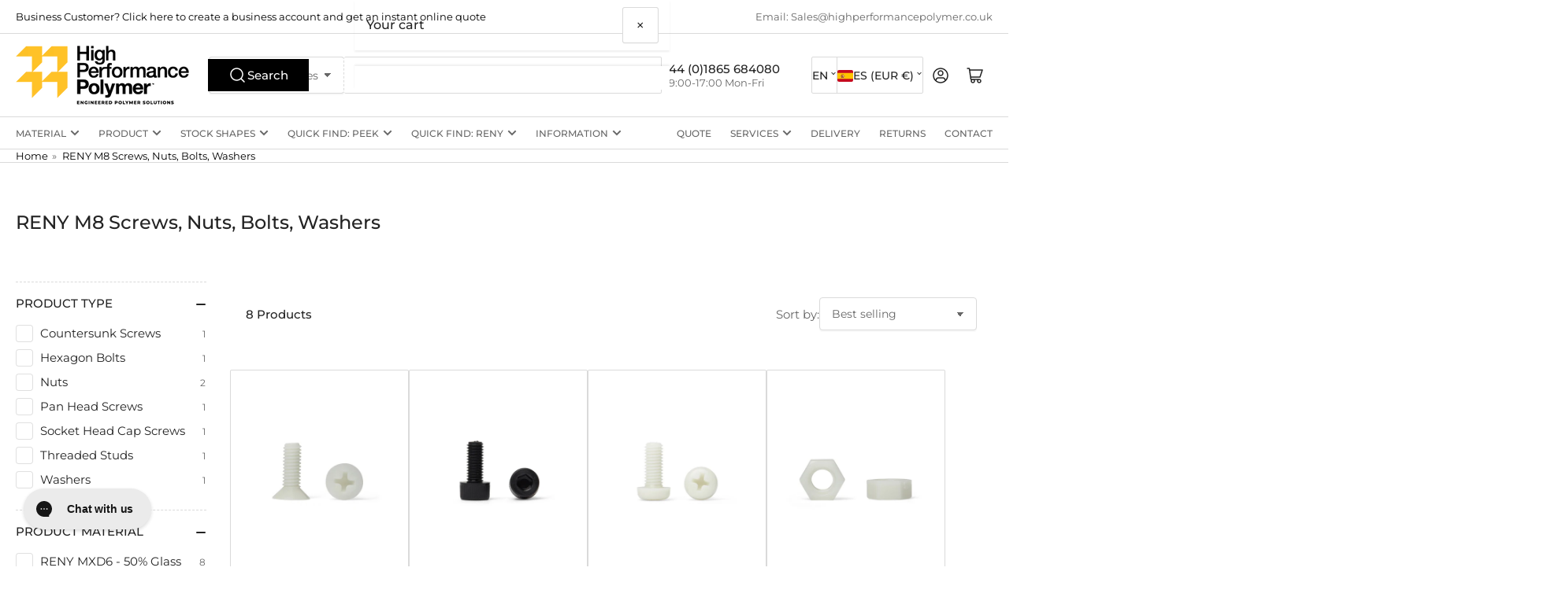

--- FILE ---
content_type: text/css
request_url: https://highperformancepolymer.es/cdn/shop/t/43/assets/component-facets.css?v=106543318033716216571750588818
body_size: 776
content:
.facet{position:relative;border-top:1px dashed var(--color-border);border-bottom:1px dashed var(--color-border)}.facet+.facet{border-top:0}collapsible-expandable[expanded=true] .facet,.facet-standalone{padding-bottom:1.8rem}.facet-toggle[aria-expanded=true] .angle-icon:before,.facet-toggle[aria-expanded=true] .angle-icon:after{transform:rotate(0);height:2px}[aria-expanded=true]+.facet-content,.facet-standalone .facet-content{display:block}.facet-standalone .facet-content{padding-top:1.8rem}collapsible-expandable+collapsible-expandable>.facet{border-top:0}collapsible-expandable+.facet{border-top:0}.js-filter+.js-filter .facet{border-top:0}collapsible-expandable+.js-filter .facet{border-top:0}.facet-toggle{font-family:var(--font-heading-family);cursor:pointer;display:flex;justify-content:flex-start;align-items:center;border:none;padding:1.8rem 0;text-decoration:none;background:none;box-shadow:none;color:rgb(var(--color-foreground-alt));text-transform:uppercase;height:auto;width:100%;font-size:calc(var(--font-heading-scale) * 1.5rem);letter-spacing:var(--font-heading-spacing);line-height:calc(1 + .2 / var(--font-heading-scale));border-radius:0;font-weight:var(--font-bolder-weight)}.facet-toggle>span:first-child{display:flex;align-items:center;text-align:left}.facet-toggle>span:first-child svg{margin-inline-end:.5rem;width:24px;height:24px;flex:none}.facet-toggle>span:first-child svg path{fill:rgb(var(--color-accent-2))}.facet-toggle .angle{margin-inline-start:auto;flex:none}.facet-toggle-count{display:inline-block;margin-inline-start:.5rem;border-radius:50%}.facet-content{display:none}.facet-content-header{margin-bottom:1.8rem;font-size:calc(var(--font-body-scale) * 1.4rem);display:flex}.facet-content-header .facet-link-reset{margin-inline-start:auto}.facet-button-more,.facet-link-reset{font-size:calc(var(--font-body-scale) * 1.3rem)}.facet-content-footer{margin-top:1.8rem;display:flex;justify-content:space-between;position:relative;align-items:flex-end;line-height:1.2}.facet-content-footer:empty{display:none}.facet-content-footer-end{text-align:end;margin-inline-start:auto}.facet-content-footer-end .filter-content-operator-label+facet-remove{margin-top:1.5rem;display:block}@media (min-width: 990px){.facet-content-footer-end .filter-content-operator-label+facet-remove{margin-top:.5rem}}.filter-content-operator-label{font-size:calc(var(--font-body-scale) * 1.3rem);display:block}.facet-options-list{margin:0;padding:0 .1rem;list-style:none}.facet-options-list[aria-expanded=false]{max-height:30rem;overflow-y:hidden}.facet-options-list-item{display:block;padding:0}.facet-content.color-swatch .facet-options-list{display:flex;grid-gap:1.5rem;flex-wrap:wrap}.facet-content.color-swatch .checkbox-facet-label{margin:0}.facet-content.color-swatch .facet-options-list-item{align-self:center}.facet-content.color-swatch .checkbox-facet-label-count{display:none}.facet-content.color-swatch-image-presentation .facet-options-list{display:grid;grid-template-columns:repeat(4,minmax(0,1fr));gap:1.5rem;overflow:visible;max-height:none}.facet-content.color-swatch-image-presentation .checkbox-facet-label{width:100%;height:auto;aspect-ratio:1 / 1;position:relative;padding:0;display:flex;align-items:center;justify-content:center;left:0}.facet-content.color-swatch-image-presentation .checkbox-facet-image{position:absolute;max-width:100%;max-height:100%;object-fit:contain;object-position:center;padding:.2rem}.facet-content.color-swatch-image-presentation .checkbox-facet [type=checkbox]{inset-inline-start:0;top:0;width:100%;height:100%}.checkbox-facet{line-height:normal;width:100%;position:relative}.checkbox-facet [type=checkbox]{position:absolute;width:2rem;height:2rem;z-index:-1;-webkit-appearance:none;appearance:none}.checkbox-facet [type=checkbox]:checked~.checkbox-facet-check{background-color:rgb(var(--color-accent-2));color:rgb(var(--color-base-accent-2-text));box-shadow:0 0 0 var(--inputs-border-width) rgba(var(--color-accent-2))}.checkbox-facet [type=checkbox]:checked~svg{visibility:visible}.checkbox-facet [type=checkbox]:checked~.checkbox-facet-label-count{background-color:rgb(var(--color-accent-2));color:rgb(var(--color-base-accent-2-text));border-radius:3px;padding:.3rem .5rem}.checkbox-facet svg{position:absolute;inset-inline-start:-.1rem;top:0;z-index:1;width:2.2rem;height:2.2rem;visibility:hidden;font-size:1rem}.checkbox-facet svg path{fill:rgb(var(--color-base-accent-2-text))}.checkbox-facet.checkbox-facet-disabled .checkbox-facet-label{opacity:.6;cursor:not-allowed}.checkbox-facet.checkbox-facet-disabled .checkbox-facet-label:hover .checkbox-facet-check{box-shadow:0 0 0 var(--inputs-border-width) rgba(var(--color-foreground),var(--inputs-border-opacity))}.checkbox-facet-label{display:flex;align-items:flex-start;font-weight:400;color:rgb(var(--color-foreground-alt));font-size:calc(var(--font-body-scale) * 1.5rem);padding:.1rem 0;position:relative;word-break:break-word}.checkbox-facet-label:hover .checkbox-facet-check{box-shadow:0 0 0 var(--inputs-border-width) rgba(var(--color-accent-2))}.checkbox-facet-label[data-color],.checkbox-facet-label[data-image]{text-indent:-999em;padding:.2rem;width:3.6rem;height:3.6rem;color:rgb(var(--color-foreground));border-radius:var(--buttons-radius);position:relative;inset-inline-start:4px;background-color:transparent;background-size:cover;background-repeat:no-repeat;background-position:center center}@media (min-width: 1200px){.checkbox-facet-label[data-color],.checkbox-facet-label[data-image]{width:2.6rem;height:2.6rem}}.checkbox-facet-label[data-color] [type=checkbox],.checkbox-facet-label[data-image] [type=checkbox]{position:absolute;top:-2px;inset-inline-start:-2px;width:calc(100% + 4px);height:calc(100% + 4px);border:.2rem solid rgb(var(--color-background));box-shadow:0 0 0 .2rem var(--color-border);border-radius:var(--buttons-radius)}.checkbox-facet-label[data-color] [type=checkbox]:checked,.checkbox-facet-label[data-image] [type=checkbox]:checked{box-shadow:0 0 0 .2rem rgb(var(--color-foreground))}.checkbox-facet-label[data-color] span,.checkbox-facet-label[data-image] span,.checkbox-facet-label[data-color] svg,.checkbox-facet-label[data-image] svg{display:none}.setting-color-swatch-shape-circle :is(.color-swatch .checkbox-facet,.color-swatch .checkbox-facet .checkbox-facet-label,.color-swatch .checkbox-facet input[type=checkbox],.color-swatch .checkbox-facet img){border-radius:50%}.checkbox-facet-check{flex:none;position:relative;z-index:1;width:2rem;height:2rem;margin-inline-end:1rem;background-color:var(--color-background);border-radius:3px;transition:background-color .18s ease;box-shadow:0 0 0 var(--inputs-border-width) rgba(var(--color-foreground),var(--inputs-border-opacity))}.checkbox-facet-label-count{margin-inline-start:auto;font-size:calc(var(--font-body-scale) * 1.2rem);color:rgb(var(--color-foreground));padding:.3rem 0;flex:none}.facets-price-range{display:flex;align-items:center;grid-gap:1rem}.facet-price-range-field{display:flex;align-items:center;width:50%}.facet-price-range-currency{margin-inline-end:.5rem}.button-sidebar-facets-submit{width:100%;margin-top:2rem}
/*# sourceMappingURL=/cdn/shop/t/43/assets/component-facets.css.map?v=106543318033716216571750588818 */


--- FILE ---
content_type: application/javascript; charset=utf-8
request_url: https://config.gorgias.chat/bundle-loader/01J94BPGGXSFQRFA7H0VXSYJR5?source=shopify1click&shop=high-performance-polymer.myshopify.com
body_size: 399
content:
(function(){var g=54984,e=document.createElement("script");if(e.src="https://config.gorgias.chat/gorgias-chat-bundle.js?rev=5077f4e1&appKey=01J94BPGGXSFQRFA7H0VXSYJR5",e.id="gorgias-chat-bundle",e.setAttribute("data-ot-ignore",""),window.GorgiasChat){console.warn("[GORGIAS-CHAT] Another chat was detected. Check that you did not add Gorgias chat snippet twice.",{chatSkipped:{appKey:"01J94BPGGXSFQRFA7H0VXSYJR5",applicationId:"54984"}});return}var r={get(o,t){if(t!="init"&&t!="resolve"&&t!="constructor"&&typeof t!="symbol")throw new Error('You are trying to use the Gorgias Chat API before its initialization (property or function "'+t+'")! Please use `GorgiasChat.init()`. Refer to our documentation https://docs.gorgias.com/gorgias-chat/advanced-customization-new-chat for more info.');let a=o[t];return typeof a=="function"?a.bind(o):a}};window.GorgiasChat=new Proxy({},r);var i=new Promise(function(o,t){window.GorgiasChat.resolve=o});window.GorgiasChat.init=function(){return i},console.log("[GORGIAS-CHAT] Loading chat 01J94BPGGXSFQRFA7H0VXSYJR5..."),window.gorgiasChatPendingEvents=[];function n(){document.body.appendChild(e)}function s(){document.readyState==="loading"?document.addEventListener("DOMContentLoaded",n):n()}s();var c={get(o,t){if(t!="init")throw new Error("You are using the legacy `gorgiasChat` Chat API! Please use `GorgiasChat` instead. Refer to our documentation https://docs.gorgias.com/gorgias-chat/advanced-customization-new-chat for more info.");let a=o[t];return typeof a=="function"?a.bind(o):a}};window.gorgiasChat=new Proxy({},c),window.gorgiasChat.init=function(){return console.warn("You are using the legacy `gorgiasChat.init()` function, please use the new `GorgiasChat` chat API (`GorgiasChat.init()`). Refer to our documentation https://docs.gorgias.com/gorgias-chat/advanced-customization-new-chat for more info."),i}})();
